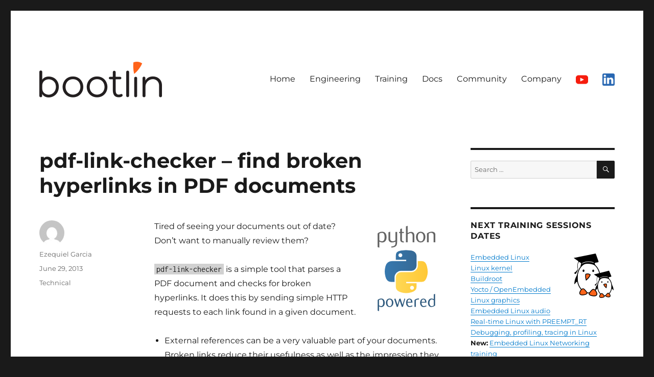

--- FILE ---
content_type: text/html; charset=UTF-8
request_url: https://bootlin.com/blog/pdf-link-checker/
body_size: 17159
content:
<!DOCTYPE html>
<html lang="en-US" class="no-js">
<head>
	<meta charset="UTF-8">
	<meta name="viewport" content="width=device-width, initial-scale=1">
	<link rel="profile" href="http://gmpg.org/xfn/11">
		<script>
(function(html){html.className = html.className.replace(/\bno-js\b/,'js')})(document.documentElement);
//# sourceURL=twentysixteen_javascript_detection
</script>
<title>pdf-link-checker &#8211; find broken hyperlinks in PDF documents &#8211; Bootlin</title>
<meta name='robots' content='max-image-preview:large' />
<link rel="alternate" type="application/rss+xml" title="Bootlin &raquo; Feed" href="https://bootlin.com/feed/" />
<link rel="alternate" type="application/rss+xml" title="Bootlin &raquo; Comments Feed" href="https://bootlin.com/comments/feed/" />
<link rel="alternate" type="application/rss+xml" title="Bootlin &raquo; pdf-link-checker &#8211; find broken hyperlinks in PDF documents Comments Feed" href="https://bootlin.com/blog/pdf-link-checker/feed/" />
<link rel="alternate" title="oEmbed (JSON)" type="application/json+oembed" href="https://bootlin.com/wp-json/oembed/1.0/embed?url=https%3A%2F%2Fbootlin.com%2Fblog%2Fpdf-link-checker%2F" />
<link rel="alternate" title="oEmbed (XML)" type="text/xml+oembed" href="https://bootlin.com/wp-json/oembed/1.0/embed?url=https%3A%2F%2Fbootlin.com%2Fblog%2Fpdf-link-checker%2F&#038;format=xml" />
<style id='wp-img-auto-sizes-contain-inline-css'>
img:is([sizes=auto i],[sizes^="auto," i]){contain-intrinsic-size:3000px 1500px}
/*# sourceURL=wp-img-auto-sizes-contain-inline-css */
</style>
<style id='wp-emoji-styles-inline-css'>

	img.wp-smiley, img.emoji {
		display: inline !important;
		border: none !important;
		box-shadow: none !important;
		height: 1em !important;
		width: 1em !important;
		margin: 0 0.07em !important;
		vertical-align: -0.1em !important;
		background: none !important;
		padding: 0 !important;
	}
/*# sourceURL=wp-emoji-styles-inline-css */
</style>
<style id='wp-block-library-inline-css'>
:root{--wp-block-synced-color:#7a00df;--wp-block-synced-color--rgb:122,0,223;--wp-bound-block-color:var(--wp-block-synced-color);--wp-editor-canvas-background:#ddd;--wp-admin-theme-color:#007cba;--wp-admin-theme-color--rgb:0,124,186;--wp-admin-theme-color-darker-10:#006ba1;--wp-admin-theme-color-darker-10--rgb:0,107,160.5;--wp-admin-theme-color-darker-20:#005a87;--wp-admin-theme-color-darker-20--rgb:0,90,135;--wp-admin-border-width-focus:2px}@media (min-resolution:192dpi){:root{--wp-admin-border-width-focus:1.5px}}.wp-element-button{cursor:pointer}:root .has-very-light-gray-background-color{background-color:#eee}:root .has-very-dark-gray-background-color{background-color:#313131}:root .has-very-light-gray-color{color:#eee}:root .has-very-dark-gray-color{color:#313131}:root .has-vivid-green-cyan-to-vivid-cyan-blue-gradient-background{background:linear-gradient(135deg,#00d084,#0693e3)}:root .has-purple-crush-gradient-background{background:linear-gradient(135deg,#34e2e4,#4721fb 50%,#ab1dfe)}:root .has-hazy-dawn-gradient-background{background:linear-gradient(135deg,#faaca8,#dad0ec)}:root .has-subdued-olive-gradient-background{background:linear-gradient(135deg,#fafae1,#67a671)}:root .has-atomic-cream-gradient-background{background:linear-gradient(135deg,#fdd79a,#004a59)}:root .has-nightshade-gradient-background{background:linear-gradient(135deg,#330968,#31cdcf)}:root .has-midnight-gradient-background{background:linear-gradient(135deg,#020381,#2874fc)}:root{--wp--preset--font-size--normal:16px;--wp--preset--font-size--huge:42px}.has-regular-font-size{font-size:1em}.has-larger-font-size{font-size:2.625em}.has-normal-font-size{font-size:var(--wp--preset--font-size--normal)}.has-huge-font-size{font-size:var(--wp--preset--font-size--huge)}.has-text-align-center{text-align:center}.has-text-align-left{text-align:left}.has-text-align-right{text-align:right}.has-fit-text{white-space:nowrap!important}#end-resizable-editor-section{display:none}.aligncenter{clear:both}.items-justified-left{justify-content:flex-start}.items-justified-center{justify-content:center}.items-justified-right{justify-content:flex-end}.items-justified-space-between{justify-content:space-between}.screen-reader-text{border:0;clip-path:inset(50%);height:1px;margin:-1px;overflow:hidden;padding:0;position:absolute;width:1px;word-wrap:normal!important}.screen-reader-text:focus{background-color:#ddd;clip-path:none;color:#444;display:block;font-size:1em;height:auto;left:5px;line-height:normal;padding:15px 23px 14px;text-decoration:none;top:5px;width:auto;z-index:100000}html :where(.has-border-color){border-style:solid}html :where([style*=border-top-color]){border-top-style:solid}html :where([style*=border-right-color]){border-right-style:solid}html :where([style*=border-bottom-color]){border-bottom-style:solid}html :where([style*=border-left-color]){border-left-style:solid}html :where([style*=border-width]){border-style:solid}html :where([style*=border-top-width]){border-top-style:solid}html :where([style*=border-right-width]){border-right-style:solid}html :where([style*=border-bottom-width]){border-bottom-style:solid}html :where([style*=border-left-width]){border-left-style:solid}html :where(img[class*=wp-image-]){height:auto;max-width:100%}:where(figure){margin:0 0 1em}html :where(.is-position-sticky){--wp-admin--admin-bar--position-offset:var(--wp-admin--admin-bar--height,0px)}@media screen and (max-width:600px){html :where(.is-position-sticky){--wp-admin--admin-bar--position-offset:0px}}

/*# sourceURL=wp-block-library-inline-css */
</style><style id='global-styles-inline-css'>
:root{--wp--preset--aspect-ratio--square: 1;--wp--preset--aspect-ratio--4-3: 4/3;--wp--preset--aspect-ratio--3-4: 3/4;--wp--preset--aspect-ratio--3-2: 3/2;--wp--preset--aspect-ratio--2-3: 2/3;--wp--preset--aspect-ratio--16-9: 16/9;--wp--preset--aspect-ratio--9-16: 9/16;--wp--preset--color--black: #000000;--wp--preset--color--cyan-bluish-gray: #abb8c3;--wp--preset--color--white: #fff;--wp--preset--color--pale-pink: #f78da7;--wp--preset--color--vivid-red: #cf2e2e;--wp--preset--color--luminous-vivid-orange: #ff6900;--wp--preset--color--luminous-vivid-amber: #fcb900;--wp--preset--color--light-green-cyan: #7bdcb5;--wp--preset--color--vivid-green-cyan: #00d084;--wp--preset--color--pale-cyan-blue: #8ed1fc;--wp--preset--color--vivid-cyan-blue: #0693e3;--wp--preset--color--vivid-purple: #9b51e0;--wp--preset--color--dark-gray: #1a1a1a;--wp--preset--color--medium-gray: #686868;--wp--preset--color--light-gray: #e5e5e5;--wp--preset--color--blue-gray: #4d545c;--wp--preset--color--bright-blue: #007acc;--wp--preset--color--light-blue: #9adffd;--wp--preset--color--dark-brown: #402b30;--wp--preset--color--medium-brown: #774e24;--wp--preset--color--dark-red: #640c1f;--wp--preset--color--bright-red: #ff675f;--wp--preset--color--yellow: #ffef8e;--wp--preset--gradient--vivid-cyan-blue-to-vivid-purple: linear-gradient(135deg,rgb(6,147,227) 0%,rgb(155,81,224) 100%);--wp--preset--gradient--light-green-cyan-to-vivid-green-cyan: linear-gradient(135deg,rgb(122,220,180) 0%,rgb(0,208,130) 100%);--wp--preset--gradient--luminous-vivid-amber-to-luminous-vivid-orange: linear-gradient(135deg,rgb(252,185,0) 0%,rgb(255,105,0) 100%);--wp--preset--gradient--luminous-vivid-orange-to-vivid-red: linear-gradient(135deg,rgb(255,105,0) 0%,rgb(207,46,46) 100%);--wp--preset--gradient--very-light-gray-to-cyan-bluish-gray: linear-gradient(135deg,rgb(238,238,238) 0%,rgb(169,184,195) 100%);--wp--preset--gradient--cool-to-warm-spectrum: linear-gradient(135deg,rgb(74,234,220) 0%,rgb(151,120,209) 20%,rgb(207,42,186) 40%,rgb(238,44,130) 60%,rgb(251,105,98) 80%,rgb(254,248,76) 100%);--wp--preset--gradient--blush-light-purple: linear-gradient(135deg,rgb(255,206,236) 0%,rgb(152,150,240) 100%);--wp--preset--gradient--blush-bordeaux: linear-gradient(135deg,rgb(254,205,165) 0%,rgb(254,45,45) 50%,rgb(107,0,62) 100%);--wp--preset--gradient--luminous-dusk: linear-gradient(135deg,rgb(255,203,112) 0%,rgb(199,81,192) 50%,rgb(65,88,208) 100%);--wp--preset--gradient--pale-ocean: linear-gradient(135deg,rgb(255,245,203) 0%,rgb(182,227,212) 50%,rgb(51,167,181) 100%);--wp--preset--gradient--electric-grass: linear-gradient(135deg,rgb(202,248,128) 0%,rgb(113,206,126) 100%);--wp--preset--gradient--midnight: linear-gradient(135deg,rgb(2,3,129) 0%,rgb(40,116,252) 100%);--wp--preset--font-size--small: 13px;--wp--preset--font-size--medium: 20px;--wp--preset--font-size--large: 36px;--wp--preset--font-size--x-large: 42px;--wp--preset--spacing--20: 0.44rem;--wp--preset--spacing--30: 0.67rem;--wp--preset--spacing--40: 1rem;--wp--preset--spacing--50: 1.5rem;--wp--preset--spacing--60: 2.25rem;--wp--preset--spacing--70: 3.38rem;--wp--preset--spacing--80: 5.06rem;--wp--preset--shadow--natural: 6px 6px 9px rgba(0, 0, 0, 0.2);--wp--preset--shadow--deep: 12px 12px 50px rgba(0, 0, 0, 0.4);--wp--preset--shadow--sharp: 6px 6px 0px rgba(0, 0, 0, 0.2);--wp--preset--shadow--outlined: 6px 6px 0px -3px rgb(255, 255, 255), 6px 6px rgb(0, 0, 0);--wp--preset--shadow--crisp: 6px 6px 0px rgb(0, 0, 0);}:where(.is-layout-flex){gap: 0.5em;}:where(.is-layout-grid){gap: 0.5em;}body .is-layout-flex{display: flex;}.is-layout-flex{flex-wrap: wrap;align-items: center;}.is-layout-flex > :is(*, div){margin: 0;}body .is-layout-grid{display: grid;}.is-layout-grid > :is(*, div){margin: 0;}:where(.wp-block-columns.is-layout-flex){gap: 2em;}:where(.wp-block-columns.is-layout-grid){gap: 2em;}:where(.wp-block-post-template.is-layout-flex){gap: 1.25em;}:where(.wp-block-post-template.is-layout-grid){gap: 1.25em;}.has-black-color{color: var(--wp--preset--color--black) !important;}.has-cyan-bluish-gray-color{color: var(--wp--preset--color--cyan-bluish-gray) !important;}.has-white-color{color: var(--wp--preset--color--white) !important;}.has-pale-pink-color{color: var(--wp--preset--color--pale-pink) !important;}.has-vivid-red-color{color: var(--wp--preset--color--vivid-red) !important;}.has-luminous-vivid-orange-color{color: var(--wp--preset--color--luminous-vivid-orange) !important;}.has-luminous-vivid-amber-color{color: var(--wp--preset--color--luminous-vivid-amber) !important;}.has-light-green-cyan-color{color: var(--wp--preset--color--light-green-cyan) !important;}.has-vivid-green-cyan-color{color: var(--wp--preset--color--vivid-green-cyan) !important;}.has-pale-cyan-blue-color{color: var(--wp--preset--color--pale-cyan-blue) !important;}.has-vivid-cyan-blue-color{color: var(--wp--preset--color--vivid-cyan-blue) !important;}.has-vivid-purple-color{color: var(--wp--preset--color--vivid-purple) !important;}.has-black-background-color{background-color: var(--wp--preset--color--black) !important;}.has-cyan-bluish-gray-background-color{background-color: var(--wp--preset--color--cyan-bluish-gray) !important;}.has-white-background-color{background-color: var(--wp--preset--color--white) !important;}.has-pale-pink-background-color{background-color: var(--wp--preset--color--pale-pink) !important;}.has-vivid-red-background-color{background-color: var(--wp--preset--color--vivid-red) !important;}.has-luminous-vivid-orange-background-color{background-color: var(--wp--preset--color--luminous-vivid-orange) !important;}.has-luminous-vivid-amber-background-color{background-color: var(--wp--preset--color--luminous-vivid-amber) !important;}.has-light-green-cyan-background-color{background-color: var(--wp--preset--color--light-green-cyan) !important;}.has-vivid-green-cyan-background-color{background-color: var(--wp--preset--color--vivid-green-cyan) !important;}.has-pale-cyan-blue-background-color{background-color: var(--wp--preset--color--pale-cyan-blue) !important;}.has-vivid-cyan-blue-background-color{background-color: var(--wp--preset--color--vivid-cyan-blue) !important;}.has-vivid-purple-background-color{background-color: var(--wp--preset--color--vivid-purple) !important;}.has-black-border-color{border-color: var(--wp--preset--color--black) !important;}.has-cyan-bluish-gray-border-color{border-color: var(--wp--preset--color--cyan-bluish-gray) !important;}.has-white-border-color{border-color: var(--wp--preset--color--white) !important;}.has-pale-pink-border-color{border-color: var(--wp--preset--color--pale-pink) !important;}.has-vivid-red-border-color{border-color: var(--wp--preset--color--vivid-red) !important;}.has-luminous-vivid-orange-border-color{border-color: var(--wp--preset--color--luminous-vivid-orange) !important;}.has-luminous-vivid-amber-border-color{border-color: var(--wp--preset--color--luminous-vivid-amber) !important;}.has-light-green-cyan-border-color{border-color: var(--wp--preset--color--light-green-cyan) !important;}.has-vivid-green-cyan-border-color{border-color: var(--wp--preset--color--vivid-green-cyan) !important;}.has-pale-cyan-blue-border-color{border-color: var(--wp--preset--color--pale-cyan-blue) !important;}.has-vivid-cyan-blue-border-color{border-color: var(--wp--preset--color--vivid-cyan-blue) !important;}.has-vivid-purple-border-color{border-color: var(--wp--preset--color--vivid-purple) !important;}.has-vivid-cyan-blue-to-vivid-purple-gradient-background{background: var(--wp--preset--gradient--vivid-cyan-blue-to-vivid-purple) !important;}.has-light-green-cyan-to-vivid-green-cyan-gradient-background{background: var(--wp--preset--gradient--light-green-cyan-to-vivid-green-cyan) !important;}.has-luminous-vivid-amber-to-luminous-vivid-orange-gradient-background{background: var(--wp--preset--gradient--luminous-vivid-amber-to-luminous-vivid-orange) !important;}.has-luminous-vivid-orange-to-vivid-red-gradient-background{background: var(--wp--preset--gradient--luminous-vivid-orange-to-vivid-red) !important;}.has-very-light-gray-to-cyan-bluish-gray-gradient-background{background: var(--wp--preset--gradient--very-light-gray-to-cyan-bluish-gray) !important;}.has-cool-to-warm-spectrum-gradient-background{background: var(--wp--preset--gradient--cool-to-warm-spectrum) !important;}.has-blush-light-purple-gradient-background{background: var(--wp--preset--gradient--blush-light-purple) !important;}.has-blush-bordeaux-gradient-background{background: var(--wp--preset--gradient--blush-bordeaux) !important;}.has-luminous-dusk-gradient-background{background: var(--wp--preset--gradient--luminous-dusk) !important;}.has-pale-ocean-gradient-background{background: var(--wp--preset--gradient--pale-ocean) !important;}.has-electric-grass-gradient-background{background: var(--wp--preset--gradient--electric-grass) !important;}.has-midnight-gradient-background{background: var(--wp--preset--gradient--midnight) !important;}.has-small-font-size{font-size: var(--wp--preset--font-size--small) !important;}.has-medium-font-size{font-size: var(--wp--preset--font-size--medium) !important;}.has-large-font-size{font-size: var(--wp--preset--font-size--large) !important;}.has-x-large-font-size{font-size: var(--wp--preset--font-size--x-large) !important;}
/*# sourceURL=global-styles-inline-css */
</style>

<style id='classic-theme-styles-inline-css'>
/*! This file is auto-generated */
.wp-block-button__link{color:#fff;background-color:#32373c;border-radius:9999px;box-shadow:none;text-decoration:none;padding:calc(.667em + 2px) calc(1.333em + 2px);font-size:1.125em}.wp-block-file__button{background:#32373c;color:#fff;text-decoration:none}
/*# sourceURL=/wp-includes/css/classic-themes.min.css */
</style>
<link rel='stylesheet' id='menu-image-css' href='https://bootlin.com/wp-content/plugins/menu-image/includes/css/menu-image.css?ver=3.13' media='all' />
<link rel='stylesheet' id='dashicons-css' href='https://bootlin.com/wp-includes/css/dashicons.min.css?ver=6.9' media='all' />
<link rel='stylesheet' id='twentysixteen-fonts-css' href='https://bootlin.com/wp-content/themes/twentysixteen/fonts/merriweather-plus-montserrat-plus-inconsolata.css?ver=20230328' media='all' />
<link rel='stylesheet' id='genericons-css' href='https://bootlin.com/wp-content/themes/twentysixteen/genericons/genericons.css?ver=20251101' media='all' />
<link rel='stylesheet' id='twentysixteen-style-css' href='https://bootlin.com/wp-content/themes/bootlin/style.css?ver=20251202' media='all' />
<link rel='stylesheet' id='twentysixteen-block-style-css' href='https://bootlin.com/wp-content/themes/twentysixteen/css/blocks.css?ver=20240817' media='all' />
<script src="https://bootlin.com/wp-includes/js/jquery/jquery.min.js?ver=3.7.1" id="jquery-core-js"></script>
<script src="https://bootlin.com/wp-includes/js/jquery/jquery-migrate.min.js?ver=3.4.1" id="jquery-migrate-js"></script>
<script id="twentysixteen-script-js-extra">
var screenReaderText = {"expand":"expand child menu","collapse":"collapse child menu"};
//# sourceURL=twentysixteen-script-js-extra
</script>
<script src="https://bootlin.com/wp-content/themes/twentysixteen/js/functions.js?ver=20230629" id="twentysixteen-script-js" defer data-wp-strategy="defer"></script>
<link rel="https://api.w.org/" href="https://bootlin.com/wp-json/" /><link rel="alternate" title="JSON" type="application/json" href="https://bootlin.com/wp-json/wp/v2/posts/4965" /><link rel="EditURI" type="application/rsd+xml" title="RSD" href="https://bootlin.com/xmlrpc.php?rsd" />
<meta name="generator" content="WordPress 6.9" />
<link rel="canonical" href="https://bootlin.com/blog/pdf-link-checker/" />
<link rel='shortlink' href='https://bootlin.com/?p=4965' />
		<style type="text/css" id="twentysixteen-header-css">
		.site-branding {
			margin: 0 auto 0 0;
		}

		.site-branding .site-title,
		.site-description {
			clip-path: inset(50%);
			position: absolute;
		}
		</style>
		<link rel="icon" href="https://bootlin.com/wp-content/uploads/2018/01/cropped-beak-favicon-1-32x32.png" sizes="32x32" />
<link rel="icon" href="https://bootlin.com/wp-content/uploads/2018/01/cropped-beak-favicon-1-192x192.png" sizes="192x192" />
<link rel="apple-touch-icon" href="https://bootlin.com/wp-content/uploads/2018/01/cropped-beak-favicon-1-180x180.png" />
<meta name="msapplication-TileImage" content="https://bootlin.com/wp-content/uploads/2018/01/cropped-beak-favicon-1-270x270.png" />
		<style id="wp-custom-css">
			ul {
	padding-left: 20px;
}

ol {
	padding-left: 20px;
}

.grid {
  display: grid;
  grid-template-columns: repeat(auto-fill, minmax(200px, 1fr));
  grid-gap: 1rem;
}

.grid > div {
  background: #eeeeee;
  padding: 1rem;
	text-align: center;
}

.grid > div::before {
  content: "";
  padding: 1em;
  display: block;
}		</style>
		</head>

<body class="wp-singular post-template-default single single-post postid-4965 single-format-standard wp-custom-logo wp-embed-responsive wp-theme-twentysixteen wp-child-theme-bootlin group-blog">
<div id="page" class="site">
	<div class="site-inner">
		<a class="skip-link screen-reader-text" href="#content">Skip to content</a>

		<header id="masthead" class="site-header" role="banner">
			<div class="site-header-main">
				<div class="site-branding">
					<a href="https://bootlin.com/" class="custom-logo-link" rel="home"><img width="240" height="70" src="https://bootlin.com/wp-content/uploads/2018/01/bootlin-logo-240.png" class="custom-logo" alt="Bootlin" decoding="async" /></a>
											<p class="site-title"><a href="https://bootlin.com/" rel="home">Bootlin</a></p>
												<p class="site-description">Embedded Linux and kernel engineering</p>
									</div><!-- .site-branding -->

									<button id="menu-toggle" class="menu-toggle">Menu</button>

					<div id="site-header-menu" class="site-header-menu">
													<nav id="site-navigation" class="main-navigation" role="navigation" aria-label="Primary Menu">
								<div class="menu-menu-container"><ul id="menu-menu" class="primary-menu"><li id="menu-item-10633" class="menu-item menu-item-type-custom menu-item-object-custom menu-item-home menu-item-10633"><a href="https://bootlin.com">Home</a></li>
<li id="menu-item-5818" class="menu-item menu-item-type-post_type menu-item-object-page menu-item-5818"><a href="https://bootlin.com/engineering/">Engineering</a></li>
<li id="menu-item-5823" class="menu-item menu-item-type-post_type menu-item-object-page menu-item-5823"><a href="https://bootlin.com/training/">Training</a></li>
<li id="menu-item-5824" class="menu-item menu-item-type-post_type menu-item-object-page menu-item-5824"><a href="https://bootlin.com/docs/">Docs</a></li>
<li id="menu-item-5825" class="menu-item menu-item-type-post_type menu-item-object-page menu-item-5825"><a href="https://bootlin.com/community/">Community</a></li>
<li id="menu-item-5826" class="menu-item menu-item-type-post_type menu-item-object-page menu-item-5826"><a href="https://bootlin.com/company/">Company</a></li>
<li id="menu-item-14829" class="menu-item menu-item-type-custom menu-item-object-custom menu-item-14829"><a href="https://www.youtube.com/Bootlin" class="menu-image-title-hide menu-image-not-hovered"><span class="menu-image-title-hide menu-image-title">Youtube</span><img width="24" height="24" src="https://bootlin.com/wp-content/uploads/2025/06/youtube-24x24.png" class="menu-image menu-image-title-hide" alt="Youtube" decoding="async" /></a></li>
<li id="menu-item-14831" class="menu-item menu-item-type-custom menu-item-object-custom menu-item-14831"><a href="https://www.linkedin.com/company/bootlin" class="menu-image-title-hide menu-image-not-hovered"><span class="menu-image-title-hide menu-image-title">LinkedIn</span><img width="24" height="24" src="https://bootlin.com/wp-content/uploads/2021/03/linkedin-icon-rounded-24x24.png" class="menu-image menu-image-title-hide" alt="LinkedIn" decoding="async" /></a></li>
</ul></div>							</nav><!-- .main-navigation -->
						
											</div><!-- .site-header-menu -->
							</div><!-- .site-header-main -->

					</header><!-- .site-header -->

		<div id="content" class="site-content">

<div id="primary" class="content-area">
	<main id="main" class="site-main">
		
<article id="post-4965" class="post-4965 post type-post status-publish format-standard hentry category-technical">
	<header class="entry-header">
		<h1 class="entry-title">pdf-link-checker &#8211; find broken hyperlinks in PDF documents</h1>	</header><!-- .entry-header -->

	
	
	<div class="entry-content">
		<p><img decoding="async" src="https://www.python.org/static/community_logos/python-powered-h-140x182.png" alt="Python powered logo" class="alignright"/>Tired of seeing your documents out of date? Don&#8217;t want to manually review them?</p>
<p><code>pdf-link-checker</code> is a simple tool that parses a PDF document and checks for broken hyperlinks. It does this by sending simple HTTP requests to each link found in a given document.</p>
<ul>
<li>External references can be a very valuable part of your documents. Broken links reduce their usefulness as well as the impression they make. They also give the feeling that your documents are outdated and older than they are.</li>
<li>Web sites evolve frequently. Having an automated way of detecting obsolete links is essential to keeping your documents up to date.</li>
</ul>
<p>Of course, <code>pdf-link-checker</code> is free software (GNU GPLv2 license).</p>
<h3>Why?</h3>
<p>We are using <code>pdf-link-checker</code> to make sure that our Android, embedded Linux, and kernel <a href="/docs/">training materials</a> are always up to date. They contain references to useful resources on the Internet, but such resources can disappear or be moved to other places. Our training materials are created from <a href="http://www.latex-project.org/">LaTeX</a> source code, but instead of implementing a broken link checker for LaTeX, we preferred to develop a checker for the exported PDF file. This is a much more generic solution, which could interest billions of users!</p>
<p><code>pdf-link-checker</code> can be used to check hyperlinks in most document formats. All you need is a utility to convert your document format to PDF, with the ability to preserve hyperlinks. We recommend to open your documents with the excellent and free software <a href="https://www.libreoffice.org/">LibreOffice</a> office software (supporting GNU/Linux, MacOS X and Windows), offering a very easy to export to the PDF format. This way, you can use <code>pdf-link-checker</code> to find broken links in any text and presentation document, such as LibreOffice presentations and slides, Microsoft Word (doc / docx) and PowerPoint (ppt / pptx), RTF documents and HTML pages.</p>
<h3>Installing</h3>
<h4>On GNU/Linux</h4>
<p>Installing <code>pdf-link-checker</code> is very easy. First, we recommend to install the <a href="http://www.pip-installer.org"><code>pip</code> python package installer</a> if you don&#8217;t have it yet.</p>
<ul>
<li><code>sudo apt-get install python-pip</code> on Debian based systems (such as Ubuntu)</li>
<li><code>sudo yum install python-pip</code> on RPM based systems (Red Hat, Fedora, Suse, Mandriva&#8230;)</li>
</ul>
<p>Then, installing <code>pdf-link-checker</code> along with its dependencies is easy:</p>
<pre>$ pip install pdf-link-checker</pre>
<h4>On Windows</h4>
<p>First, see <a href="http://docs.python-guide.org/en/latest/starting/install/win/">instructions for installing Python and <code>pip</code> on Windows</a>.</p>
<p>Then, you can install <code>pdf-link-checker</code> as follows:</p>
<pre>$ pip install pdf-link-checker</pre>
<h3>Running pdf-link-checker</h3>
<p>Using <code>pdf-link-checker</code> is even easier:</p>
<pre>$ pdf-link-checker my-awesome-doc.pdf</pre>
<h3>Usage</h3>
<pre>
./pdf-link-checker --help
Usage: pdf-link-checker [options] [PDF document files]

Reports broken hyperlinks in PDF documents

Options:
  --version             show program's version number and exit
  -h, --help            show this help message and exit
  -v, --verbose         display progress information
  -s, --status          store check status information in a .checked file
  -d, --debug           display debug information
  -t MAX_THREADS, --max-threads=MAX_THREADS
                        set the maximum number of parallel threads to create
  -r MAX_REQUESTS_PER_HOST, --max-requests-per-host=MAX_REQUESTS_PER_HOST
                        set the maximum number of parallel requests per host
  -x EXCLUDE_HOSTS, --exclude-hosts=EXCLUDE_HOSTS
                        ignore urls which host name belongs to the given list
  -m TIMEOUT, --timeout=TIMEOUT
                        set the timeout for the requests
  --check-url=CHECK_URL
                        checks given url instead of checking PDF (debug)
</pre>
<h4>Option details</h4>
<ul>
<li><code>--max-threads</code><br />
Specifies the maximum number of allowed threads (default: 100). To speed up the run, <code>pdf-link-checker</code> will launch several threads in order to check several links in parallel. This option allows to set a limit to the number of threads.</p>
</li>
<li><code>--max-requests-per-host</code><br />
Specifies the maximum number of allowed requests per host. Some URLs may belong to the same host, and since <code>pdf-link-checker</code> can check many URLs at the same time, we may want to set a limit to the number of requests per host. Otherwise, some hosts may confuse the check with a DoS attack.</p>
</li>
<li><code>--status</code><br />
Allows to create a <code>.<i>input-file</i>.checked</code> in case no broken hyperlink was found. This can allow scripts to skip the execution of <code>pdf-link-checker</code> for documents which have already been validated.</li>
</ul>
<h3>Limitations</h3>
<ul>
<li><code>pdf-link-checker</code> won&#8217;t detect and check URLs which are not properly declared as hyperlinks.</li>
<li>It doesn&#8217;t support checking internal links yet. This feature is on our todo list though.</li>
<li>It doesn&#8217;t support checking links that require authentication yet. The plan is to ignore such URLs.</li>
</ul>
<h3>Getting help and helping out</h3>
<p>Please use GitHub&#8217;s ressources for reporting issues, asking questions, etc.</p>
<p>Patches and pull requests are welcome of course! Browse our <a href="https://github.com/bootlin/pdf-link-checker">Git repository</a> and feel free to contribute!</p>

<div class="author-info">
	<div class="author-avatar">
		<img alt='' src='https://secure.gravatar.com/avatar/13f8ec3aca9e35e4c65c2dfa1db5c257a101035f2e9cd54d5f6eafe4d3a236a2?s=42&#038;d=mm&#038;r=g' srcset='https://secure.gravatar.com/avatar/13f8ec3aca9e35e4c65c2dfa1db5c257a101035f2e9cd54d5f6eafe4d3a236a2?s=84&#038;d=mm&#038;r=g 2x' class='avatar avatar-42 photo' height='42' width='42' decoding='async'/>	</div><!-- .author-avatar -->

	<div class="author-description">
		<h2 class="author-title"><span class="author-heading">Author:</span> Ezequiel Garcia</h2>

		<p class="author-bio">
			Ezequiel Garcia is a kernel developer from Rosario, Argentina, who has worked for Bootlin in the past. He has touched <a href="https://git.kernel.org/cgit/linux/kernel/git/torvalds/linux.git/log/?qt=author&amp;q=Ezequiel+Garc.*a">many different parts</a> of the Linux kernel.  Ezequiel is great at learning and mastering new topics. He sometimes even ventures in an unknown territory called userspace...			<a class="author-link" href="https://bootlin.com/blog/author/ezequiel/" rel="author">
				View all posts by Ezequiel Garcia			</a>
		</p><!-- .author-bio -->
	</div><!-- .author-description -->
</div><!-- .author-info -->
	</div><!-- .entry-content -->

	<footer class="entry-footer">
		<span class="byline"><img alt='' src='https://secure.gravatar.com/avatar/13f8ec3aca9e35e4c65c2dfa1db5c257a101035f2e9cd54d5f6eafe4d3a236a2?s=49&#038;d=mm&#038;r=g' srcset='https://secure.gravatar.com/avatar/13f8ec3aca9e35e4c65c2dfa1db5c257a101035f2e9cd54d5f6eafe4d3a236a2?s=98&#038;d=mm&#038;r=g 2x' class='avatar avatar-49 photo' height='49' width='49' decoding='async'/><span class="screen-reader-text">Author </span><span class="author vcard"><a class="url fn n" href="https://bootlin.com/blog/author/ezequiel/">Ezequiel Garcia</a></span></span><span class="posted-on"><span class="screen-reader-text">Posted on </span><a href="https://bootlin.com/blog/pdf-link-checker/" rel="bookmark"><time class="entry-date published" datetime="2013-06-29T21:36:43+01:00">June 29, 2013</time><time class="updated" datetime="2019-05-10T12:37:00+01:00">May 10, 2019</time></a></span><span class="cat-links"><span class="screen-reader-text">Categories </span><a href="https://bootlin.com/blog/category/technical/" rel="category tag">Technical</a></span>			</footer><!-- .entry-footer -->
</article><!-- #post-4965 -->

<div id="comments" class="comments-area">

			<h2 class="comments-title">
			20 thoughts on &ldquo;pdf-link-checker &#8211; find broken hyperlinks in PDF documents&rdquo;		</h2>

		
		<ol class="comment-list">
					<li id="comment-60455" class="comment even thread-even depth-1">
			<article id="div-comment-60455" class="comment-body">
				<footer class="comment-meta">
					<div class="comment-author vcard">
						<img alt='' src='https://secure.gravatar.com/avatar/?s=42&#038;d=mm&#038;r=g' srcset='https://secure.gravatar.com/avatar/?s=84&#038;d=mm&#038;r=g 2x' class='avatar avatar-42 photo avatar-default' height='42' width='42' decoding='async'/>						<b class="fn">Reinier Post</b> <span class="says">says:</span>					</div><!-- .comment-author -->

					<div class="comment-metadata">
						<a href="https://bootlin.com/blog/pdf-link-checker/#comment-60455"><time datetime="2013-08-20T11:17:34+01:00">August 20, 2013 at 11:17 am</time></a>					</div><!-- .comment-metadata -->

									</footer><!-- .comment-meta -->

				<div class="comment-content">
					<p>The installation procedure above doesn&#8217;t quite work on current Python (2.7.3) on current Cygwin (1.7.18-1): no suitable version of pdfminer can be found.  After installing it anyway by typing &#8220;easy_install pdfminer&#8221;, I can install and run the link checker. Thanks!</p>
<p>Now the next thing to find out is how to make it work on internal links &#8230; yes, PDF definitely has those.</p>
				</div><!-- .comment-content -->

				<div class="reply"><a rel="nofollow" class="comment-reply-link" href="https://bootlin.com/blog/pdf-link-checker/?replytocom=60455#respond" data-commentid="60455" data-postid="4965" data-belowelement="div-comment-60455" data-respondelement="respond" data-replyto="Reply to Reinier Post" aria-label="Reply to Reinier Post">Reply</a></div>			</article><!-- .comment-body -->
		</li><!-- #comment-## -->
		<li id="comment-60575" class="comment odd alt thread-odd thread-alt depth-1 parent">
			<article id="div-comment-60575" class="comment-body">
				<footer class="comment-meta">
					<div class="comment-author vcard">
						<img alt='' src='https://secure.gravatar.com/avatar/?s=42&#038;d=mm&#038;r=g' srcset='https://secure.gravatar.com/avatar/?s=84&#038;d=mm&#038;r=g 2x' class='avatar avatar-42 photo avatar-default' height='42' width='42' loading='lazy' decoding='async'/>						<b class="fn">Reinier Post</b> <span class="says">says:</span>					</div><!-- .comment-author -->

					<div class="comment-metadata">
						<a href="https://bootlin.com/blog/pdf-link-checker/#comment-60575"><time datetime="2013-08-22T10:05:30+01:00">August 22, 2013 at 10:05 am</time></a>					</div><!-- .comment-metadata -->

									</footer><!-- .comment-meta -->

				<div class="comment-content">
					<p>I have extended this tool to support file:// links.<br />
Where do I put the patch?</p>
				</div><!-- .comment-content -->

				<div class="reply"><a rel="nofollow" class="comment-reply-link" href="https://bootlin.com/blog/pdf-link-checker/?replytocom=60575#respond" data-commentid="60575" data-postid="4965" data-belowelement="div-comment-60575" data-respondelement="respond" data-replyto="Reply to Reinier Post" aria-label="Reply to Reinier Post">Reply</a></div>			</article><!-- .comment-body -->
		<ol class="children">
		<li id="comment-60643" class="comment byuser comment-author-mike even depth-2 parent">
			<article id="div-comment-60643" class="comment-body">
				<footer class="comment-meta">
					<div class="comment-author vcard">
						<img alt='' src='https://secure.gravatar.com/avatar/c6a086705c1edcaa9926ce185901bd26659da4c9d8724926643af14437c3818f?s=42&#038;d=mm&#038;r=g' srcset='https://secure.gravatar.com/avatar/c6a086705c1edcaa9926ce185901bd26659da4c9d8724926643af14437c3818f?s=84&#038;d=mm&#038;r=g 2x' class='avatar avatar-42 photo' height='42' width='42' loading='lazy' decoding='async'/>						<b class="fn"><a href="/company/staff/michael-opdenacker/" class="url" rel="ugc external nofollow">Michael Opdenacker</a></b> <span class="says">says:</span>					</div><!-- .comment-author -->

					<div class="comment-metadata">
						<a href="https://bootlin.com/blog/pdf-link-checker/#comment-60643"><time datetime="2013-08-23T04:47:50+01:00">August 23, 2013 at 4:47 am</time></a>					</div><!-- .comment-metadata -->

									</footer><!-- .comment-meta -->

				<div class="comment-content">
					<p>Hi Renier</p>
<p>Thank you very much for your contribution! The best is to send the patch to our mailing list: <a href="https://lists.bootlin.com/mailman/listinfo/pdf-link-checker" rel="nofollow ugc">https://lists.bootlin.com/mailman/listinfo/pdf-link-checker</a></p>
<p>Michael</p>
				</div><!-- .comment-content -->

				<div class="reply"><a rel="nofollow" class="comment-reply-link" href="https://bootlin.com/blog/pdf-link-checker/?replytocom=60643#respond" data-commentid="60643" data-postid="4965" data-belowelement="div-comment-60643" data-respondelement="respond" data-replyto="Reply to Michael Opdenacker" aria-label="Reply to Michael Opdenacker">Reply</a></div>			</article><!-- .comment-body -->
		<ol class="children">
		<li id="comment-60667" class="comment odd alt depth-3 parent">
			<article id="div-comment-60667" class="comment-body">
				<footer class="comment-meta">
					<div class="comment-author vcard">
						<img alt='' src='https://secure.gravatar.com/avatar/?s=42&#038;d=mm&#038;r=g' srcset='https://secure.gravatar.com/avatar/?s=84&#038;d=mm&#038;r=g 2x' class='avatar avatar-42 photo avatar-default' height='42' width='42' loading='lazy' decoding='async'/>						<b class="fn">Reinier Post</b> <span class="says">says:</span>					</div><!-- .comment-author -->

					<div class="comment-metadata">
						<a href="https://bootlin.com/blog/pdf-link-checker/#comment-60667"><time datetime="2013-08-23T13:43:42+01:00">August 23, 2013 at 1:43 pm</time></a>					</div><!-- .comment-metadata -->

									</footer><!-- .comment-meta -->

				<div class="comment-content">
					<p>I&#8217;ve subscribed and sent the same question there, but it seems to have gone to /dev/null.</p>
				</div><!-- .comment-content -->

				<div class="reply"><a rel="nofollow" class="comment-reply-link" href="https://bootlin.com/blog/pdf-link-checker/?replytocom=60667#respond" data-commentid="60667" data-postid="4965" data-belowelement="div-comment-60667" data-respondelement="respond" data-replyto="Reply to Reinier Post" aria-label="Reply to Reinier Post">Reply</a></div>			</article><!-- .comment-body -->
		<ol class="children">
		<li id="comment-60929" class="comment byuser comment-author-mike even depth-4">
			<article id="div-comment-60929" class="comment-body">
				<footer class="comment-meta">
					<div class="comment-author vcard">
						<img alt='' src='https://secure.gravatar.com/avatar/c6a086705c1edcaa9926ce185901bd26659da4c9d8724926643af14437c3818f?s=42&#038;d=mm&#038;r=g' srcset='https://secure.gravatar.com/avatar/c6a086705c1edcaa9926ce185901bd26659da4c9d8724926643af14437c3818f?s=84&#038;d=mm&#038;r=g 2x' class='avatar avatar-42 photo' height='42' width='42' loading='lazy' decoding='async'/>						<b class="fn"><a href="/company/staff/michael-opdenacker/" class="url" rel="ugc external nofollow">Michael Opdenacker</a></b> <span class="says">says:</span>					</div><!-- .comment-author -->

					<div class="comment-metadata">
						<a href="https://bootlin.com/blog/pdf-link-checker/#comment-60929"><time datetime="2013-08-28T06:08:43+01:00">August 28, 2013 at 6:08 am</time></a>					</div><!-- .comment-metadata -->

									</footer><!-- .comment-meta -->

				<div class="comment-content">
					<p>That&#8217;s fixed now. Thanks for the patch!</p>
<p>Michael.</p>
				</div><!-- .comment-content -->

				<div class="reply"><a rel="nofollow" class="comment-reply-link" href="https://bootlin.com/blog/pdf-link-checker/?replytocom=60929#respond" data-commentid="60929" data-postid="4965" data-belowelement="div-comment-60929" data-respondelement="respond" data-replyto="Reply to Michael Opdenacker" aria-label="Reply to Michael Opdenacker">Reply</a></div>			</article><!-- .comment-body -->
		</li><!-- #comment-## -->
</ol><!-- .children -->
</li><!-- #comment-## -->
</ol><!-- .children -->
</li><!-- #comment-## -->
</ol><!-- .children -->
</li><!-- #comment-## -->
		<li id="comment-346839" class="comment odd alt thread-even depth-1 parent">
			<article id="div-comment-346839" class="comment-body">
				<footer class="comment-meta">
					<div class="comment-author vcard">
						<img alt='' src='https://secure.gravatar.com/avatar/?s=42&#038;d=mm&#038;r=g' srcset='https://secure.gravatar.com/avatar/?s=84&#038;d=mm&#038;r=g 2x' class='avatar avatar-42 photo avatar-default' height='42' width='42' loading='lazy' decoding='async'/>						<b class="fn">Antonio</b> <span class="says">says:</span>					</div><!-- .comment-author -->

					<div class="comment-metadata">
						<a href="https://bootlin.com/blog/pdf-link-checker/#comment-346839"><time datetime="2014-07-09T08:41:24+01:00">July 9, 2014 at 8:41 am</time></a>					</div><!-- .comment-metadata -->

									</footer><!-- .comment-meta -->

				<div class="comment-content">
					<p>Hi Ezquiel</p>
<p>I&#8217;ve tried to install the pdf link checker on Windows 7, Python 2.7.6. When I type </p>
<p>pdf-link-checker my-awesome-slides.pdf</p>
<p>nothing happens. after copying pdf-link-checker to pdf-link-checker.py I get the following error message:</p>
<p>Traceback (most recent call last):<br />
  File &#8220;C:Python27Scriptspdf-link-checker.py&#8221;, line 54, in<br />
    from pdfminer.pdfparser import PDFDocument, PDFParser<br />
ImportError: cannot import name PDFDocument</p>
<p>Any help would be really appreciated. </p>
<p>Thanks &amp; best Regards<br />
Antonio</p>
				</div><!-- .comment-content -->

				<div class="reply"><a rel="nofollow" class="comment-reply-link" href="https://bootlin.com/blog/pdf-link-checker/?replytocom=346839#respond" data-commentid="346839" data-postid="4965" data-belowelement="div-comment-346839" data-respondelement="respond" data-replyto="Reply to Antonio" aria-label="Reply to Antonio">Reply</a></div>			</article><!-- .comment-body -->
		<ol class="children">
		<li id="comment-347398" class="comment even depth-2 parent">
			<article id="div-comment-347398" class="comment-body">
				<footer class="comment-meta">
					<div class="comment-author vcard">
						<img alt='' src='https://secure.gravatar.com/avatar/?s=42&#038;d=mm&#038;r=g' srcset='https://secure.gravatar.com/avatar/?s=84&#038;d=mm&#038;r=g 2x' class='avatar avatar-42 photo avatar-default' height='42' width='42' loading='lazy' decoding='async'/>						<b class="fn">Tim</b> <span class="says">says:</span>					</div><!-- .comment-author -->

					<div class="comment-metadata">
						<a href="https://bootlin.com/blog/pdf-link-checker/#comment-347398"><time datetime="2014-07-09T19:12:11+01:00">July 9, 2014 at 7:12 pm</time></a>					</div><!-- .comment-metadata -->

									</footer><!-- .comment-meta -->

				<div class="comment-content">
					<p>I just ran into this same problem today when trying to install pdf-link-checker.</p>
<p>I fixed it by:</p>
<p>1) uninstalling pdfminer (had to run pip uninstall pdfminer twice to remove it all)<br />
2) Downloading <a href="https://pypi.python.org/packages/source/p/pdfminer/pdfminer-20110515.tar.gz" rel="nofollow ugc">https://pypi.python.org/packages/source/p/pdfminer/pdfminer-20110515.tar.gz</a><br />
3) Installing the pdfminer-20110515 from source (python setup.py install)</p>
<p>After doing the above pdf-link-checker works as expected</p>
<p>Good luck!</p>
				</div><!-- .comment-content -->

				<div class="reply"><a rel="nofollow" class="comment-reply-link" href="https://bootlin.com/blog/pdf-link-checker/?replytocom=347398#respond" data-commentid="347398" data-postid="4965" data-belowelement="div-comment-347398" data-respondelement="respond" data-replyto="Reply to Tim" aria-label="Reply to Tim">Reply</a></div>			</article><!-- .comment-body -->
		<ol class="children">
		<li id="comment-1585482" class="comment odd alt depth-3">
			<article id="div-comment-1585482" class="comment-body">
				<footer class="comment-meta">
					<div class="comment-author vcard">
						<img alt='' src='https://secure.gravatar.com/avatar/?s=42&#038;d=mm&#038;r=g' srcset='https://secure.gravatar.com/avatar/?s=84&#038;d=mm&#038;r=g 2x' class='avatar avatar-42 photo avatar-default' height='42' width='42' loading='lazy' decoding='async'/>						<b class="fn">swapan</b> <span class="says">says:</span>					</div><!-- .comment-author -->

					<div class="comment-metadata">
						<a href="https://bootlin.com/blog/pdf-link-checker/#comment-1585482"><time datetime="2014-11-11T12:24:08+01:00">November 11, 2014 at 12:24 pm</time></a>					</div><!-- .comment-metadata -->

									</footer><!-- .comment-meta -->

				<div class="comment-content">
					<p>It also work for me..<br />
but in your link pdfminer-20110515 its necessary to change folder name to pdfminer instead of  pdfminer-20110515.<br />
And also copy all files from C:Python27pdfminerpdfminer and paste to C:Python27pdfminer, so that setup.py will be run without any further errors.<br />
And also for running pdf-link-checker, the file pdf-link-checker from C:Python27Scriptspdf-link-checker must be move to C:Python27pdf-link-checker.<br />
Now run that command :<br />
python pdf-link-checker my-awesome-doc.pdf, it will surely work.</p>
				</div><!-- .comment-content -->

				<div class="reply"><a rel="nofollow" class="comment-reply-link" href="https://bootlin.com/blog/pdf-link-checker/?replytocom=1585482#respond" data-commentid="1585482" data-postid="4965" data-belowelement="div-comment-1585482" data-respondelement="respond" data-replyto="Reply to swapan" aria-label="Reply to swapan">Reply</a></div>			</article><!-- .comment-body -->
		</li><!-- #comment-## -->
</ol><!-- .children -->
</li><!-- #comment-## -->
</ol><!-- .children -->
</li><!-- #comment-## -->
		<li id="comment-1729589" class="comment even thread-odd thread-alt depth-1 parent">
			<article id="div-comment-1729589" class="comment-body">
				<footer class="comment-meta">
					<div class="comment-author vcard">
						<img alt='' src='https://secure.gravatar.com/avatar/?s=42&#038;d=mm&#038;r=g' srcset='https://secure.gravatar.com/avatar/?s=84&#038;d=mm&#038;r=g 2x' class='avatar avatar-42 photo avatar-default' height='42' width='42' loading='lazy' decoding='async'/>						<b class="fn">dabel</b> <span class="says">says:</span>					</div><!-- .comment-author -->

					<div class="comment-metadata">
						<a href="https://bootlin.com/blog/pdf-link-checker/#comment-1729589"><time datetime="2015-01-28T17:43:26+01:00">January 28, 2015 at 5:43 pm</time></a>					</div><!-- .comment-metadata -->

									</footer><!-- .comment-meta -->

				<div class="comment-content">
					<p>Hi there,</p>
<p>I&#8217;ve tried all the hints above, but it does not work on my PC. Even I use &#8220;pdf-link-checker.py &#8211;help&#8221; I obtain:<br />
&#8212;<br />
Traceback (most recent call last):<br />
  File &#8220;C:Python27Scriptspdf-link-checker.py&#8221;, line 54, in<br />
    from pdfminer.pdfparser import PDFDocument, PDFParser<br />
ImportError: cannot import name PDFDocument<br />
&#8212;</p>
<p>I don&#8217;t know what is wrong.<br />
d.</p>
<p>PS: I am not a python user at all, so I have no experience with it.</p>
				</div><!-- .comment-content -->

				<div class="reply"><a rel="nofollow" class="comment-reply-link" href="https://bootlin.com/blog/pdf-link-checker/?replytocom=1729589#respond" data-commentid="1729589" data-postid="4965" data-belowelement="div-comment-1729589" data-respondelement="respond" data-replyto="Reply to dabel" aria-label="Reply to dabel">Reply</a></div>			</article><!-- .comment-body -->
		<ol class="children">
		<li id="comment-1729816" class="comment byuser comment-author-mike odd alt depth-2 parent">
			<article id="div-comment-1729816" class="comment-body">
				<footer class="comment-meta">
					<div class="comment-author vcard">
						<img alt='' src='https://secure.gravatar.com/avatar/c6a086705c1edcaa9926ce185901bd26659da4c9d8724926643af14437c3818f?s=42&#038;d=mm&#038;r=g' srcset='https://secure.gravatar.com/avatar/c6a086705c1edcaa9926ce185901bd26659da4c9d8724926643af14437c3818f?s=84&#038;d=mm&#038;r=g 2x' class='avatar avatar-42 photo' height='42' width='42' loading='lazy' decoding='async'/>						<b class="fn"><a href="/company/staff/michael-opdenacker/" class="url" rel="ugc external nofollow">Michael Opdenacker</a></b> <span class="says">says:</span>					</div><!-- .comment-author -->

					<div class="comment-metadata">
						<a href="https://bootlin.com/blog/pdf-link-checker/#comment-1729816"><time datetime="2015-01-28T21:28:14+01:00">January 28, 2015 at 9:28 pm</time></a>					</div><!-- .comment-metadata -->

									</footer><!-- .comment-meta -->

				<div class="comment-content">
					<p>Pfooh, I need people with a Windows box to test this, because I don&#8217;t have the issue on my Linux box.</p>
<p>Hoping someone can help&#8230;.</p>
				</div><!-- .comment-content -->

				<div class="reply"><a rel="nofollow" class="comment-reply-link" href="https://bootlin.com/blog/pdf-link-checker/?replytocom=1729816#respond" data-commentid="1729816" data-postid="4965" data-belowelement="div-comment-1729816" data-respondelement="respond" data-replyto="Reply to Michael Opdenacker" aria-label="Reply to Michael Opdenacker">Reply</a></div>			</article><!-- .comment-body -->
		<ol class="children">
		<li id="comment-1757646" class="comment even depth-3 parent">
			<article id="div-comment-1757646" class="comment-body">
				<footer class="comment-meta">
					<div class="comment-author vcard">
						<img alt='' src='https://secure.gravatar.com/avatar/?s=42&#038;d=mm&#038;r=g' srcset='https://secure.gravatar.com/avatar/?s=84&#038;d=mm&#038;r=g 2x' class='avatar avatar-42 photo avatar-default' height='42' width='42' loading='lazy' decoding='async'/>						<b class="fn">B</b> <span class="says">says:</span>					</div><!-- .comment-author -->

					<div class="comment-metadata">
						<a href="https://bootlin.com/blog/pdf-link-checker/#comment-1757646"><time datetime="2015-04-16T01:43:42+01:00">April 16, 2015 at 1:43 am</time></a>					</div><!-- .comment-metadata -->

									</footer><!-- .comment-meta -->

				<div class="comment-content">
					<p>I am using VMware on a Win 8.1 host with a Debian guest.<br />
I got the same error message (&#8220;PDFParser ImportError: cannot import name PDFDocument&#8221;) under Debian.<br />
So it doesn&#8217;t seem to be a Windows problem?<br />
Regards, B</p>
				</div><!-- .comment-content -->

				<div class="reply"><a rel="nofollow" class="comment-reply-link" href="https://bootlin.com/blog/pdf-link-checker/?replytocom=1757646#respond" data-commentid="1757646" data-postid="4965" data-belowelement="div-comment-1757646" data-respondelement="respond" data-replyto="Reply to B" aria-label="Reply to B">Reply</a></div>			</article><!-- .comment-body -->
		<ol class="children">
		<li id="comment-1757703" class="comment byuser comment-author-mike odd alt depth-4 parent">
			<article id="div-comment-1757703" class="comment-body">
				<footer class="comment-meta">
					<div class="comment-author vcard">
						<img alt='' src='https://secure.gravatar.com/avatar/c6a086705c1edcaa9926ce185901bd26659da4c9d8724926643af14437c3818f?s=42&#038;d=mm&#038;r=g' srcset='https://secure.gravatar.com/avatar/c6a086705c1edcaa9926ce185901bd26659da4c9d8724926643af14437c3818f?s=84&#038;d=mm&#038;r=g 2x' class='avatar avatar-42 photo' height='42' width='42' loading='lazy' decoding='async'/>						<b class="fn"><a href="/company/staff/michael-opdenacker/" class="url" rel="ugc external nofollow">Michael Opdenacker</a></b> <span class="says">says:</span>					</div><!-- .comment-author -->

					<div class="comment-metadata">
						<a href="https://bootlin.com/blog/pdf-link-checker/#comment-1757703"><time datetime="2015-04-16T04:49:44+01:00">April 16, 2015 at 4:49 am</time></a>					</div><!-- .comment-metadata -->

									</footer><!-- .comment-meta -->

				<div class="comment-content">
					<p>Hi Bernard,</p>
<p>What about asking your questions by filing an issue on GitHub (<a href="https://github.com/bootlin/pdf-link-checker/issues" rel="nofollow ugc">https://github.com/bootlin/pdf-link-checker/issues</a>)?<br />
It could help to find solutions together.</p>
<p>Michael.</p>
				</div><!-- .comment-content -->

				<div class="reply"><a rel="nofollow" class="comment-reply-link" href="https://bootlin.com/blog/pdf-link-checker/?replytocom=1757703#respond" data-commentid="1757703" data-postid="4965" data-belowelement="div-comment-1757703" data-respondelement="respond" data-replyto="Reply to Michael Opdenacker" aria-label="Reply to Michael Opdenacker">Reply</a></div>			</article><!-- .comment-body -->
		<ol class="children">
		<li id="comment-2178816" class="comment even depth-5 parent">
			<article id="div-comment-2178816" class="comment-body">
				<footer class="comment-meta">
					<div class="comment-author vcard">
						<img alt='' src='https://secure.gravatar.com/avatar/?s=42&#038;d=mm&#038;r=g' srcset='https://secure.gravatar.com/avatar/?s=84&#038;d=mm&#038;r=g 2x' class='avatar avatar-42 photo avatar-default' height='42' width='42' loading='lazy' decoding='async'/>						<b class="fn">Sherwood</b> <span class="says">says:</span>					</div><!-- .comment-author -->

					<div class="comment-metadata">
						<a href="https://bootlin.com/blog/pdf-link-checker/#comment-2178816"><time datetime="2019-11-14T16:33:42+01:00">November 14, 2019 at 4:33 pm</time></a>					</div><!-- .comment-metadata -->

									</footer><!-- .comment-meta -->

				<div class="comment-content">
					<p>Ironically, this link is broken 🙂</p>
				</div><!-- .comment-content -->

				<div class="reply"><a rel="nofollow" class="comment-reply-link" href="https://bootlin.com/blog/pdf-link-checker/?replytocom=2178816#respond" data-commentid="2178816" data-postid="4965" data-belowelement="div-comment-2178816" data-respondelement="respond" data-replyto="Reply to Sherwood" aria-label="Reply to Sherwood">Reply</a></div>			</article><!-- .comment-body -->
		<ol class="children">
		<li id="comment-2178877" class="comment byuser comment-author-mike odd alt depth-6">
			<article id="div-comment-2178877" class="comment-body">
				<footer class="comment-meta">
					<div class="comment-author vcard">
						<img alt='' src='https://secure.gravatar.com/avatar/c6a086705c1edcaa9926ce185901bd26659da4c9d8724926643af14437c3818f?s=42&#038;d=mm&#038;r=g' srcset='https://secure.gravatar.com/avatar/c6a086705c1edcaa9926ce185901bd26659da4c9d8724926643af14437c3818f?s=84&#038;d=mm&#038;r=g 2x' class='avatar avatar-42 photo' height='42' width='42' loading='lazy' decoding='async'/>						<b class="fn"><a href="https://bootlin.com/company/staff/michael-opdenacker/" class="url" rel="ugc">Michael Opdenacker</a></b> <span class="says">says:</span>					</div><!-- .comment-author -->

					<div class="comment-metadata">
						<a href="https://bootlin.com/blog/pdf-link-checker/#comment-2178877"><time datetime="2019-11-15T13:13:35+01:00">November 15, 2019 at 1:13 pm</time></a>					</div><!-- .comment-metadata -->

									</footer><!-- .comment-meta -->

				<div class="comment-content">
					<p>Oops 🙂<br />
Fixed now&#8230;<br />
Thanks</p>
				</div><!-- .comment-content -->

				<div class="reply"><a rel="nofollow" class="comment-reply-link" href="https://bootlin.com/blog/pdf-link-checker/?replytocom=2178877#respond" data-commentid="2178877" data-postid="4965" data-belowelement="div-comment-2178877" data-respondelement="respond" data-replyto="Reply to Michael Opdenacker" aria-label="Reply to Michael Opdenacker">Reply</a></div>			</article><!-- .comment-body -->
		</li><!-- #comment-## -->
</ol><!-- .children -->
</li><!-- #comment-## -->
</ol><!-- .children -->
</li><!-- #comment-## -->
</ol><!-- .children -->
</li><!-- #comment-## -->
</ol><!-- .children -->
</li><!-- #comment-## -->
</ol><!-- .children -->
</li><!-- #comment-## -->
		<li id="comment-1757617" class="comment even thread-even depth-1">
			<article id="div-comment-1757617" class="comment-body">
				<footer class="comment-meta">
					<div class="comment-author vcard">
						<img alt='' src='https://secure.gravatar.com/avatar/?s=42&#038;d=mm&#038;r=g' srcset='https://secure.gravatar.com/avatar/?s=84&#038;d=mm&#038;r=g 2x' class='avatar avatar-42 photo avatar-default' height='42' width='42' loading='lazy' decoding='async'/>						<b class="fn">Bernhard Esslinger</b> <span class="says">says:</span>					</div><!-- .comment-author -->

					<div class="comment-metadata">
						<a href="https://bootlin.com/blog/pdf-link-checker/#comment-1757617"><time datetime="2015-04-16T00:04:21+01:00">April 16, 2015 at 12:04 am</time></a>					</div><!-- .comment-metadata -->

									</footer><!-- .comment-meta -->

				<div class="comment-content">
					<p>Hi Ezquiel,</p>
<p>I tried to unpack pdf-link-checker under Win 8.1 with Python 3.4. Is Python 3 not supported or what does the following output mean?<br />
&#8212;&#8212;&#8212;&#8212;&#8212;&#8212;&#8212;&#8212;&#8212;&#8212;&#8212;&#8212;&#8212;&#8212;&#8212;&#8212;&#8212;&#8212;&#8212;&#8212;<br />
C:&gt;pip install pdf-link-checker<br />
Downloading/unpacking pdf-link-checker<br />
  Downloading pdf-link-checker-1.1.1.tar.gz<br />
  Running setup.py (path:C:Temppip_build_benpdf-link-checkersetup.py) egg_info for package pdf-link-checker</p>
<p>Downloading/unpacking pdfminer (from pdf-link-checker)<br />
  Could not find a version that satisfies the requirement pdfminer (from pdf-link-checker) (from versions: 20091024, 20091129, 20091219, 20100104, 20100131, 201<br />
00213, 20100322, 20100327, 20100424, 20100619p1, 20100829, 20101017, 20101226, 20110227, 20110515, 20131113, 20140324, 20140327, 20140328)<br />
  Some externally hosted files were ignored (use &#8211;allow-external to allow).<br />
Cleaning up&#8230;<br />
No distributions matching the version for pdfminer (from pdf-link-checker)<br />
Storing debug log for failure in C:pippip.log</p>
<p>C:&gt;python<br />
Python 3.4.0 (v3.4.0:04f714765c13, Mar 16 2014, 19:25:23) [MSC v.1600 64 bit (AMD64)] on win32<br />
&#8212;&#8212;&#8212;&#8212;&#8212;&#8212;&#8212;&#8212;&#8212;&#8212;&#8212;&#8212;&#8212;&#8212;&#8212;&#8212;&#8212;&#8212;&#8212;&#8212;</p>
<p>It would be great, if you could help.</p>
<p>Thanks a lot, Bernhard</p>
				</div><!-- .comment-content -->

				<div class="reply"><a rel="nofollow" class="comment-reply-link" href="https://bootlin.com/blog/pdf-link-checker/?replytocom=1757617#respond" data-commentid="1757617" data-postid="4965" data-belowelement="div-comment-1757617" data-respondelement="respond" data-replyto="Reply to Bernhard Esslinger" aria-label="Reply to Bernhard Esslinger">Reply</a></div>			</article><!-- .comment-body -->
		</li><!-- #comment-## -->
		<li id="comment-1803286" class="comment odd alt thread-odd thread-alt depth-1">
			<article id="div-comment-1803286" class="comment-body">
				<footer class="comment-meta">
					<div class="comment-author vcard">
						<img alt='' src='https://secure.gravatar.com/avatar/?s=42&#038;d=mm&#038;r=g' srcset='https://secure.gravatar.com/avatar/?s=84&#038;d=mm&#038;r=g 2x' class='avatar avatar-42 photo avatar-default' height='42' width='42' loading='lazy' decoding='async'/>						<b class="fn">Gerd</b> <span class="says">says:</span>					</div><!-- .comment-author -->

					<div class="comment-metadata">
						<a href="https://bootlin.com/blog/pdf-link-checker/#comment-1803286"><time datetime="2016-01-23T17:51:48+01:00">January 23, 2016 at 5:51 pm</time></a>					</div><!-- .comment-metadata -->

									</footer><!-- .comment-meta -->

				<div class="comment-content">
					<p>Dear all,</p>
<p>after installing the pdfminer-20110515 (see Tim&#8217;s post above), I got the tool runningunder Win7 64 bit &#8211; great thing! Just a small flaw: Checking documents that contain links to destinations within SharePoint Sites will produce Errors by Reason HTTP Error 401: Unauthorized -despite the executing user has all necessary credentials. Any idea how to commit user name and password before start the checking? Would be great! thanks in advance. Gerd</p>
				</div><!-- .comment-content -->

				<div class="reply"><a rel="nofollow" class="comment-reply-link" href="https://bootlin.com/blog/pdf-link-checker/?replytocom=1803286#respond" data-commentid="1803286" data-postid="4965" data-belowelement="div-comment-1803286" data-respondelement="respond" data-replyto="Reply to Gerd" aria-label="Reply to Gerd">Reply</a></div>			</article><!-- .comment-body -->
		</li><!-- #comment-## -->
		<li id="comment-1814519" class="comment byuser comment-author-mike even thread-even depth-1">
			<article id="div-comment-1814519" class="comment-body">
				<footer class="comment-meta">
					<div class="comment-author vcard">
						<img alt='' src='https://secure.gravatar.com/avatar/c6a086705c1edcaa9926ce185901bd26659da4c9d8724926643af14437c3818f?s=42&#038;d=mm&#038;r=g' srcset='https://secure.gravatar.com/avatar/c6a086705c1edcaa9926ce185901bd26659da4c9d8724926643af14437c3818f?s=84&#038;d=mm&#038;r=g 2x' class='avatar avatar-42 photo' height='42' width='42' loading='lazy' decoding='async'/>						<b class="fn"><a href="/company/staff/michael-opdenacker/" class="url" rel="ugc external nofollow">Michael Opdenacker</a></b> <span class="says">says:</span>					</div><!-- .comment-author -->

					<div class="comment-metadata">
						<a href="https://bootlin.com/blog/pdf-link-checker/#comment-1814519"><time datetime="2016-05-18T13:54:58+01:00">May 18, 2016 at 1:54 pm</time></a>					</div><!-- .comment-metadata -->

									</footer><!-- .comment-meta -->

				<div class="comment-content">
					<p>There&#8217;s a new version that repairs breakage against recent versions of pdfminer:<br />
See <a href="https://github.com/bootlin/pdf-link-checker" rel="nofollow ugc">https://github.com/bootlin/pdf-link-checker</a></p>
				</div><!-- .comment-content -->

				<div class="reply"><a rel="nofollow" class="comment-reply-link" href="https://bootlin.com/blog/pdf-link-checker/?replytocom=1814519#respond" data-commentid="1814519" data-postid="4965" data-belowelement="div-comment-1814519" data-respondelement="respond" data-replyto="Reply to Michael Opdenacker" aria-label="Reply to Michael Opdenacker">Reply</a></div>			</article><!-- .comment-body -->
		</li><!-- #comment-## -->
		<li id="comment-1817101" class="comment odd alt thread-odd thread-alt depth-1 parent">
			<article id="div-comment-1817101" class="comment-body">
				<footer class="comment-meta">
					<div class="comment-author vcard">
						<img alt='' src='https://secure.gravatar.com/avatar/?s=42&#038;d=mm&#038;r=g' srcset='https://secure.gravatar.com/avatar/?s=84&#038;d=mm&#038;r=g 2x' class='avatar avatar-42 photo avatar-default' height='42' width='42' loading='lazy' decoding='async'/>						<b class="fn">Lucky Singh</b> <span class="says">says:</span>					</div><!-- .comment-author -->

					<div class="comment-metadata">
						<a href="https://bootlin.com/blog/pdf-link-checker/#comment-1817101"><time datetime="2016-06-23T17:31:51+01:00">June 23, 2016 at 5:31 pm</time></a>					</div><!-- .comment-metadata -->

									</footer><!-- .comment-meta -->

				<div class="comment-content">
					<p>Can we check links within same pdf document or external documents linked with in same folder/machine? </p>
<p>Or do you know any other utility.</p>
<p>Thanks for any help.</p>
				</div><!-- .comment-content -->

				<div class="reply"><a rel="nofollow" class="comment-reply-link" href="https://bootlin.com/blog/pdf-link-checker/?replytocom=1817101#respond" data-commentid="1817101" data-postid="4965" data-belowelement="div-comment-1817101" data-respondelement="respond" data-replyto="Reply to Lucky Singh" aria-label="Reply to Lucky Singh">Reply</a></div>			</article><!-- .comment-body -->
		<ol class="children">
		<li id="comment-1817142" class="comment byuser comment-author-mike even depth-2">
			<article id="div-comment-1817142" class="comment-body">
				<footer class="comment-meta">
					<div class="comment-author vcard">
						<img alt='' src='https://secure.gravatar.com/avatar/c6a086705c1edcaa9926ce185901bd26659da4c9d8724926643af14437c3818f?s=42&#038;d=mm&#038;r=g' srcset='https://secure.gravatar.com/avatar/c6a086705c1edcaa9926ce185901bd26659da4c9d8724926643af14437c3818f?s=84&#038;d=mm&#038;r=g 2x' class='avatar avatar-42 photo' height='42' width='42' loading='lazy' decoding='async'/>						<b class="fn"><a href="/company/staff/michael-opdenacker/" class="url" rel="ugc external nofollow">Michael Opdenacker</a></b> <span class="says">says:</span>					</div><!-- .comment-author -->

					<div class="comment-metadata">
						<a href="https://bootlin.com/blog/pdf-link-checker/#comment-1817142"><time datetime="2016-06-24T09:40:21+01:00">June 24, 2016 at 9:40 am</time></a>					</div><!-- .comment-metadata -->

									</footer><!-- .comment-meta -->

				<div class="comment-content">
					<p>pdf-link-checker essentially is there for checking external URLs. I agree it would be useful too to check internal links.<br />
Michael.</p>
				</div><!-- .comment-content -->

				<div class="reply"><a rel="nofollow" class="comment-reply-link" href="https://bootlin.com/blog/pdf-link-checker/?replytocom=1817142#respond" data-commentid="1817142" data-postid="4965" data-belowelement="div-comment-1817142" data-respondelement="respond" data-replyto="Reply to Michael Opdenacker" aria-label="Reply to Michael Opdenacker">Reply</a></div>			</article><!-- .comment-body -->
		</li><!-- #comment-## -->
</ol><!-- .children -->
</li><!-- #comment-## -->
		<li id="comment-2117022" class="comment odd alt thread-even depth-1">
			<article id="div-comment-2117022" class="comment-body">
				<footer class="comment-meta">
					<div class="comment-author vcard">
						<img alt='' src='https://secure.gravatar.com/avatar/?s=42&#038;d=mm&#038;r=g' srcset='https://secure.gravatar.com/avatar/?s=84&#038;d=mm&#038;r=g 2x' class='avatar avatar-42 photo avatar-default' height='42' width='42' loading='lazy' decoding='async'/>						<b class="fn">Hans</b> <span class="says">says:</span>					</div><!-- .comment-author -->

					<div class="comment-metadata">
						<a href="https://bootlin.com/blog/pdf-link-checker/#comment-2117022"><time datetime="2018-06-07T10:08:12+01:00">June 7, 2018 at 10:08 am</time></a>					</div><!-- .comment-metadata -->

									</footer><!-- .comment-meta -->

				<div class="comment-content">
					<p>Hi<br />
I like to run pdf-link-checker on Windows. I have istalled it via pip, this works and the pdf-link-checker is installed.<br />
But I I trry to run it (in Windows cmd) the message &#8220;pdf-link-checker is not found&#8221; is shown. I can&#8217;t run it.</p>
<p>What is wrong? What do I wrong?</p>
<p>Thanks<br />
Kind regards<br />
Hans</p>
				</div><!-- .comment-content -->

				<div class="reply"><a rel="nofollow" class="comment-reply-link" href="https://bootlin.com/blog/pdf-link-checker/?replytocom=2117022#respond" data-commentid="2117022" data-postid="4965" data-belowelement="div-comment-2117022" data-respondelement="respond" data-replyto="Reply to Hans" aria-label="Reply to Hans">Reply</a></div>			</article><!-- .comment-body -->
		</li><!-- #comment-## -->
		</ol><!-- .comment-list -->

		
	
	
		<div id="respond" class="comment-respond">
		<h2 id="reply-title" class="comment-reply-title">Leave a Reply <small><a rel="nofollow" id="cancel-comment-reply-link" href="/blog/pdf-link-checker/#respond" style="display:none;">Cancel reply</a></small></h2><form action="https://bootlin.com/wp-comments-post.php" method="post" id="commentform" class="comment-form"><p class="comment-form-comment"><label for="comment">Comment <span class="required">*</span></label> <textarea autocomplete="new-password"  id="a7a46a5c1d"  name="a7a46a5c1d"   cols="45" rows="8" maxlength="65525" required></textarea><textarea id="comment" aria-label="hp-comment" aria-hidden="true" name="comment" autocomplete="new-password" style="padding:0 !important;clip:rect(1px, 1px, 1px, 1px) !important;position:absolute !important;white-space:nowrap !important;height:1px !important;width:1px !important;overflow:hidden !important;" tabindex="-1"></textarea><script data-noptimize>document.getElementById("comment").setAttribute( "id", "a484ae7c5712aaf7413011032b36f347" );document.getElementById("a7a46a5c1d").setAttribute( "id", "comment" );</script><input type="hidden" name="ab_init_time" value="1768794815" /></p><p class="comment-form-author"><label for="author">Nickname</label><input id="author" name="author" type="text" value="" size="30" maxlength="245"/></p>
<p class="form-submit"><input name="submit" type="submit" id="submit" class="submit" value="Post Comment" /> <input type='hidden' name='comment_post_ID' value='4965' id='comment_post_ID' />
<input type='hidden' name='comment_parent' id='comment_parent' value='0' />
</p></form>	</div><!-- #respond -->
	
</div><!-- .comments-area -->

	<nav class="navigation post-navigation" aria-label="Posts">
		<h2 class="screen-reader-text">Post navigation</h2>
		<div class="nav-links"><div class="nav-previous"><a href="https://bootlin.com/blog/workshop-on-the-altera-soc-fpga-platform/" rel="prev"><span class="meta-nav" aria-hidden="true">Previous</span> <span class="screen-reader-text">Previous post:</span> <span class="post-title">Workshop on the Altera SoC FPGA platform</span></a></div><div class="nav-next"><a href="https://bootlin.com/blog/linux-3-10/" rel="next"><span class="meta-nav" aria-hidden="true">Next</span> <span class="screen-reader-text">Next post:</span> <span class="post-title">Bootlin contributions to the 3.10 kernel</span></a></div></div>
	</nav>
	</main><!-- .site-main -->

	
</div><!-- .content-area -->


	<aside id="secondary" class="sidebar widget-area">
		<section id="search-3" class="widget widget_search">
<form role="search" method="get" class="search-form" action="https://bootlin.com/">
	<label>
		<span class="screen-reader-text">
			Search for:		</span>
		<input type="search" class="search-field" placeholder="Search &hellip;" value="" name="s" />
	</label>
	<button type="submit" class="search-submit"><span class="screen-reader-text">
		Search	</span></button>
</form>
</section><section id="text-4" class="widget widget_text"><h2 class="widget-title">Next training sessions dates</h2>			<div class="textwidget"><img src="/graphics/2penguins-students.png" alt="Student penguins"/ class="alignright">

<a href="/training/embedded-linux/">Embedded Linux</a><br/><a href="/training/kernel/">Linux kernel</a><br/><a href="/training/buildroot/">Buildroot</a><br/><a href="/training/yocto/">Yocto / OpenEmbedded</a><br/><a href="/training/graphics/">Linux graphics</a><br/><a href="/training/audio/">Embedded Linux audio</a><br/><a href="/training/preempt-rt">Real-time Linux with PREEMPT_RT</a><br/><a href="/training/debugging">Debugging, profiling, tracing in Linux</a>
<br/>
<b>New:</b> <a href="/training/networking">Embedded Linux Networking training</a></div>
		</section><section id="custom_html-3" class="widget_text widget widget_custom_html"><h2 class="widget-title">Useful links</h2><div class="textwidget custom-html-widget"><img src="/graphics/flag-fr.gif" width="15" height="12" alt="French flag"/> <a href="/fr/">Version française</a>
<br/><img src="/graphics/youtube.png" width="16"  alt="Youtube"/> <a href="https://www.youtube.com/@Bootlin" rel="me">Youtube</a>
<br/><img src="/graphics/linkedin-icon-rounded.png" width="15" height="15" alt="LinkedIn"> <a href="https://www.linkedin.com/company/bootlin">LinkedIn</a>
<br/><img src="/graphics/rss.png" width="16" height="16" alt="RSS icon"> <a href="/feed/rss/"> Follow new articles</a>
</div></section>
		<section id="recent-posts-4" class="widget widget_recent_entries">
		<h2 class="widget-title">Recent articles</h2><nav aria-label="Recent articles">
		<ul>
											<li>
					<a href="https://bootlin.com/blog/bootlin-at-fosdem-2026/">Bootlin at FOSDEM 2026</a>
									</li>
											<li>
					<a href="https://bootlin.com/blog/upstreaming-of-the-aaeon-up-board-io-expansion-linux-kernel-driver/">Upstreaming of the AAEON UP board IO expansion Linux kernel driver</a>
									</li>
											<li>
					<a href="https://bootlin.com/blog/meta-kiss-updates-to-our-simple-yocto-layer/">meta-kiss: updates to our simple Yocto layer</a>
									</li>
											<li>
					<a href="https://bootlin.com/blog/announcing-sbom-cve-check-a-lightweight-cve-analysis-tool-for-your-sbom/">Announcing sbom-cve-check, a lightweight CVE analysis tool for your SBOM</a>
									</li>
											<li>
					<a href="https://bootlin.com/blog/linux-6-18-released-bootlin-contributions-inside/">Linux 6.18 released, Bootlin contributions inside</a>
									</li>
											<li>
					<a href="https://bootlin.com/blog/bootlin-at-capitole-du-libre-2025/">Bootlin at Capitole du Libre 2025</a>
									</li>
											<li>
					<a href="https://bootlin.com/blog/snagboot-v2-5-released/">Snagboot v2.5 released</a>
									</li>
											<li>
					<a href="https://bootlin.com/blog/support-for-buildtools-added-to-upstream-kas/">Support for Yocto buildtools added to upstream Kas</a>
									</li>
											<li>
					<a href="https://bootlin.com/blog/bootlin-engineer-luca-ceresoli-speaks-at-linux-day-2025-in-bergamo-italy/">Bootlin engineer Luca Ceresoli speaks at Linux Day 2025 in Bergamo, Italy</a>
									</li>
											<li>
					<a href="https://bootlin.com/blog/adding-support-for-the-max7360-keypad-controller-in-the-linux-kernel/">Adding support for the MAX7360 keypad controller in the Linux kernel</a>
									</li>
					</ul>

		</nav></section>	</aside><!-- .sidebar .widget-area -->

		</div><!-- .site-content -->

		<footer id="colophon" class="site-footer">
							<nav class="main-navigation" aria-label="Footer Primary Menu">
					<div class="menu-menu-container"><ul id="menu-menu-1" class="primary-menu"><li class="menu-item menu-item-type-custom menu-item-object-custom menu-item-home menu-item-10633"><a href="https://bootlin.com">Home</a></li>
<li class="menu-item menu-item-type-post_type menu-item-object-page menu-item-5818"><a href="https://bootlin.com/engineering/">Engineering</a></li>
<li class="menu-item menu-item-type-post_type menu-item-object-page menu-item-5823"><a href="https://bootlin.com/training/">Training</a></li>
<li class="menu-item menu-item-type-post_type menu-item-object-page menu-item-5824"><a href="https://bootlin.com/docs/">Docs</a></li>
<li class="menu-item menu-item-type-post_type menu-item-object-page menu-item-5825"><a href="https://bootlin.com/community/">Community</a></li>
<li class="menu-item menu-item-type-post_type menu-item-object-page menu-item-5826"><a href="https://bootlin.com/company/">Company</a></li>
<li class="menu-item menu-item-type-custom menu-item-object-custom menu-item-14829"><a href="https://www.youtube.com/Bootlin" class="menu-image-title-hide menu-image-not-hovered"><span class="menu-image-title-hide menu-image-title">Youtube</span><img width="24" height="24" src="https://bootlin.com/wp-content/uploads/2025/06/youtube-24x24.png" class="menu-image menu-image-title-hide" alt="Youtube" decoding="async" loading="lazy" /></a></li>
<li class="menu-item menu-item-type-custom menu-item-object-custom menu-item-14831"><a href="https://www.linkedin.com/company/bootlin" class="menu-image-title-hide menu-image-not-hovered"><span class="menu-image-title-hide menu-image-title">LinkedIn</span><img width="24" height="24" src="https://bootlin.com/wp-content/uploads/2021/03/linkedin-icon-rounded-24x24.png" class="menu-image menu-image-title-hide" alt="LinkedIn" decoding="async" loading="lazy" /></a></li>
</ul></div>				</nav><!-- .main-navigation -->
			
			
			<div class="site-info">
								<span class="site-title"><a href="https://bootlin.com/" rel="home">Bootlin</a></span>
				<a class="privacy-policy-link" href="https://bootlin.com/company/privacy-policy/" rel="privacy-policy">Privacy Policy</a><span role="separator" aria-hidden="true"></span>				<a href="https://wordpress.org/" class="imprint">
					Proudly powered by WordPress				</a>
			</div><!-- .site-info -->
		</footer><!-- .site-footer -->
	</div><!-- .site-inner -->
</div><!-- .site -->

<script type="speculationrules">
{"prefetch":[{"source":"document","where":{"and":[{"href_matches":"/*"},{"not":{"href_matches":["/wp-*.php","/wp-admin/*","/wp-content/uploads/*","/wp-content/*","/wp-content/plugins/*","/wp-content/themes/bootlin/*","/wp-content/themes/twentysixteen/*","/*\\?(.+)"]}},{"not":{"selector_matches":"a[rel~=\"nofollow\"]"}},{"not":{"selector_matches":".no-prefetch, .no-prefetch a"}}]},"eagerness":"conservative"}]}
</script>
<script src="https://bootlin.com/wp-includes/js/comment-reply.min.js?ver=6.9" id="comment-reply-js" async data-wp-strategy="async" fetchpriority="low"></script>
<script id="wp-emoji-settings" type="application/json">
{"baseUrl":"https://s.w.org/images/core/emoji/17.0.2/72x72/","ext":".png","svgUrl":"https://s.w.org/images/core/emoji/17.0.2/svg/","svgExt":".svg","source":{"concatemoji":"https://bootlin.com/wp-includes/js/wp-emoji-release.min.js?ver=6.9"}}
</script>
<script type="module">
/*! This file is auto-generated */
const a=JSON.parse(document.getElementById("wp-emoji-settings").textContent),o=(window._wpemojiSettings=a,"wpEmojiSettingsSupports"),s=["flag","emoji"];function i(e){try{var t={supportTests:e,timestamp:(new Date).valueOf()};sessionStorage.setItem(o,JSON.stringify(t))}catch(e){}}function c(e,t,n){e.clearRect(0,0,e.canvas.width,e.canvas.height),e.fillText(t,0,0);t=new Uint32Array(e.getImageData(0,0,e.canvas.width,e.canvas.height).data);e.clearRect(0,0,e.canvas.width,e.canvas.height),e.fillText(n,0,0);const a=new Uint32Array(e.getImageData(0,0,e.canvas.width,e.canvas.height).data);return t.every((e,t)=>e===a[t])}function p(e,t){e.clearRect(0,0,e.canvas.width,e.canvas.height),e.fillText(t,0,0);var n=e.getImageData(16,16,1,1);for(let e=0;e<n.data.length;e++)if(0!==n.data[e])return!1;return!0}function u(e,t,n,a){switch(t){case"flag":return n(e,"\ud83c\udff3\ufe0f\u200d\u26a7\ufe0f","\ud83c\udff3\ufe0f\u200b\u26a7\ufe0f")?!1:!n(e,"\ud83c\udde8\ud83c\uddf6","\ud83c\udde8\u200b\ud83c\uddf6")&&!n(e,"\ud83c\udff4\udb40\udc67\udb40\udc62\udb40\udc65\udb40\udc6e\udb40\udc67\udb40\udc7f","\ud83c\udff4\u200b\udb40\udc67\u200b\udb40\udc62\u200b\udb40\udc65\u200b\udb40\udc6e\u200b\udb40\udc67\u200b\udb40\udc7f");case"emoji":return!a(e,"\ud83e\u1fac8")}return!1}function f(e,t,n,a){let r;const o=(r="undefined"!=typeof WorkerGlobalScope&&self instanceof WorkerGlobalScope?new OffscreenCanvas(300,150):document.createElement("canvas")).getContext("2d",{willReadFrequently:!0}),s=(o.textBaseline="top",o.font="600 32px Arial",{});return e.forEach(e=>{s[e]=t(o,e,n,a)}),s}function r(e){var t=document.createElement("script");t.src=e,t.defer=!0,document.head.appendChild(t)}a.supports={everything:!0,everythingExceptFlag:!0},new Promise(t=>{let n=function(){try{var e=JSON.parse(sessionStorage.getItem(o));if("object"==typeof e&&"number"==typeof e.timestamp&&(new Date).valueOf()<e.timestamp+604800&&"object"==typeof e.supportTests)return e.supportTests}catch(e){}return null}();if(!n){if("undefined"!=typeof Worker&&"undefined"!=typeof OffscreenCanvas&&"undefined"!=typeof URL&&URL.createObjectURL&&"undefined"!=typeof Blob)try{var e="postMessage("+f.toString()+"("+[JSON.stringify(s),u.toString(),c.toString(),p.toString()].join(",")+"));",a=new Blob([e],{type:"text/javascript"});const r=new Worker(URL.createObjectURL(a),{name:"wpTestEmojiSupports"});return void(r.onmessage=e=>{i(n=e.data),r.terminate(),t(n)})}catch(e){}i(n=f(s,u,c,p))}t(n)}).then(e=>{for(const n in e)a.supports[n]=e[n],a.supports.everything=a.supports.everything&&a.supports[n],"flag"!==n&&(a.supports.everythingExceptFlag=a.supports.everythingExceptFlag&&a.supports[n]);var t;a.supports.everythingExceptFlag=a.supports.everythingExceptFlag&&!a.supports.flag,a.supports.everything||((t=a.source||{}).concatemoji?r(t.concatemoji):t.wpemoji&&t.twemoji&&(r(t.twemoji),r(t.wpemoji)))});
//# sourceURL=https://bootlin.com/wp-includes/js/wp-emoji-loader.min.js
</script>
</body>
</html>
